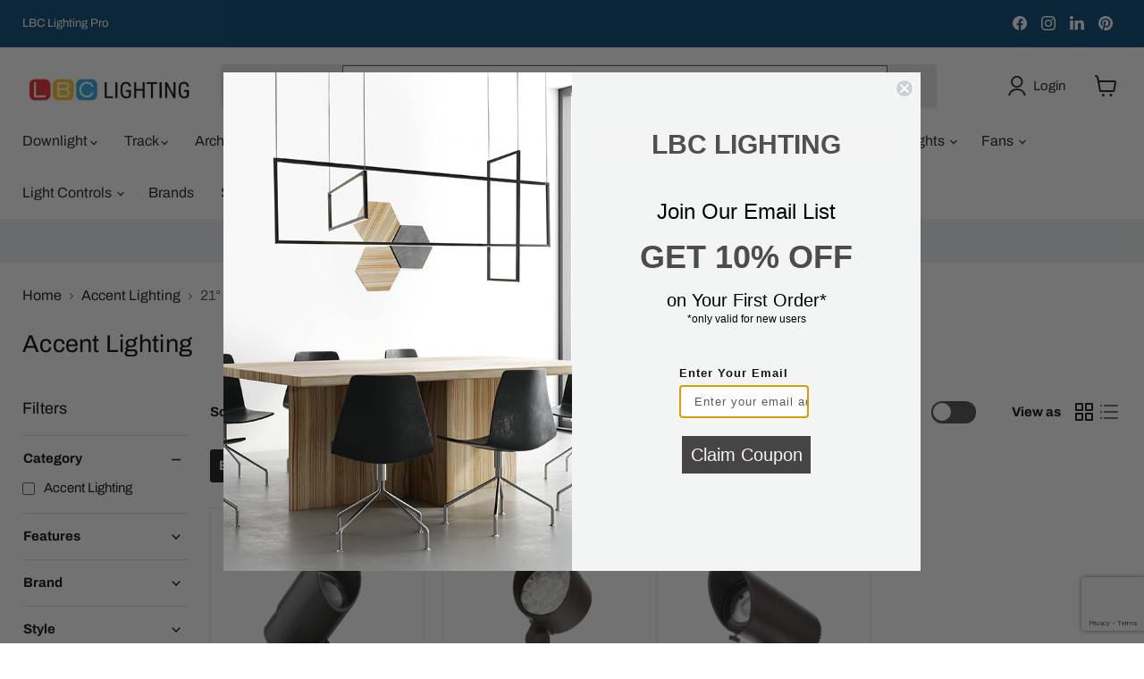

--- FILE ---
content_type: text/html; charset=utf-8
request_url: https://sapi.negate.io/script
body_size: -384
content:
g2IWjqnU69JE4dcYiS6mbcEPNa6ULd7E+PRkmq4cxJazAC5B7e/8GHu6sq/MdhzXkI6oiK9Rdd2lTceOuQ5Ja5g=

--- FILE ---
content_type: text/html; charset=utf-8
request_url: https://www.lbclighting.com/collections/spot-flood-lights/beam-spread_51-60?_=1768458532015&section_id=ajax-product-count
body_size: -849
content:
<div id="shopify-section-ajax-product-count" class="shopify-section"><template data-data>
  {
    "product_count": 21
  }
</template>
</div>

--- FILE ---
content_type: text/html; charset=utf-8
request_url: https://www.google.com/recaptcha/api2/anchor?ar=1&k=6LdFc7cgAAAAAJpzx8BruGcurZC8yfLP0Ye-Q-uv&co=aHR0cHM6Ly93d3cubGJjbGlnaHRpbmcuY29tOjQ0Mw..&hl=en&v=PoyoqOPhxBO7pBk68S4YbpHZ&size=invisible&anchor-ms=20000&execute-ms=30000&cb=7jtfdp2nnncv
body_size: 48704
content:
<!DOCTYPE HTML><html dir="ltr" lang="en"><head><meta http-equiv="Content-Type" content="text/html; charset=UTF-8">
<meta http-equiv="X-UA-Compatible" content="IE=edge">
<title>reCAPTCHA</title>
<style type="text/css">
/* cyrillic-ext */
@font-face {
  font-family: 'Roboto';
  font-style: normal;
  font-weight: 400;
  font-stretch: 100%;
  src: url(//fonts.gstatic.com/s/roboto/v48/KFO7CnqEu92Fr1ME7kSn66aGLdTylUAMa3GUBHMdazTgWw.woff2) format('woff2');
  unicode-range: U+0460-052F, U+1C80-1C8A, U+20B4, U+2DE0-2DFF, U+A640-A69F, U+FE2E-FE2F;
}
/* cyrillic */
@font-face {
  font-family: 'Roboto';
  font-style: normal;
  font-weight: 400;
  font-stretch: 100%;
  src: url(//fonts.gstatic.com/s/roboto/v48/KFO7CnqEu92Fr1ME7kSn66aGLdTylUAMa3iUBHMdazTgWw.woff2) format('woff2');
  unicode-range: U+0301, U+0400-045F, U+0490-0491, U+04B0-04B1, U+2116;
}
/* greek-ext */
@font-face {
  font-family: 'Roboto';
  font-style: normal;
  font-weight: 400;
  font-stretch: 100%;
  src: url(//fonts.gstatic.com/s/roboto/v48/KFO7CnqEu92Fr1ME7kSn66aGLdTylUAMa3CUBHMdazTgWw.woff2) format('woff2');
  unicode-range: U+1F00-1FFF;
}
/* greek */
@font-face {
  font-family: 'Roboto';
  font-style: normal;
  font-weight: 400;
  font-stretch: 100%;
  src: url(//fonts.gstatic.com/s/roboto/v48/KFO7CnqEu92Fr1ME7kSn66aGLdTylUAMa3-UBHMdazTgWw.woff2) format('woff2');
  unicode-range: U+0370-0377, U+037A-037F, U+0384-038A, U+038C, U+038E-03A1, U+03A3-03FF;
}
/* math */
@font-face {
  font-family: 'Roboto';
  font-style: normal;
  font-weight: 400;
  font-stretch: 100%;
  src: url(//fonts.gstatic.com/s/roboto/v48/KFO7CnqEu92Fr1ME7kSn66aGLdTylUAMawCUBHMdazTgWw.woff2) format('woff2');
  unicode-range: U+0302-0303, U+0305, U+0307-0308, U+0310, U+0312, U+0315, U+031A, U+0326-0327, U+032C, U+032F-0330, U+0332-0333, U+0338, U+033A, U+0346, U+034D, U+0391-03A1, U+03A3-03A9, U+03B1-03C9, U+03D1, U+03D5-03D6, U+03F0-03F1, U+03F4-03F5, U+2016-2017, U+2034-2038, U+203C, U+2040, U+2043, U+2047, U+2050, U+2057, U+205F, U+2070-2071, U+2074-208E, U+2090-209C, U+20D0-20DC, U+20E1, U+20E5-20EF, U+2100-2112, U+2114-2115, U+2117-2121, U+2123-214F, U+2190, U+2192, U+2194-21AE, U+21B0-21E5, U+21F1-21F2, U+21F4-2211, U+2213-2214, U+2216-22FF, U+2308-230B, U+2310, U+2319, U+231C-2321, U+2336-237A, U+237C, U+2395, U+239B-23B7, U+23D0, U+23DC-23E1, U+2474-2475, U+25AF, U+25B3, U+25B7, U+25BD, U+25C1, U+25CA, U+25CC, U+25FB, U+266D-266F, U+27C0-27FF, U+2900-2AFF, U+2B0E-2B11, U+2B30-2B4C, U+2BFE, U+3030, U+FF5B, U+FF5D, U+1D400-1D7FF, U+1EE00-1EEFF;
}
/* symbols */
@font-face {
  font-family: 'Roboto';
  font-style: normal;
  font-weight: 400;
  font-stretch: 100%;
  src: url(//fonts.gstatic.com/s/roboto/v48/KFO7CnqEu92Fr1ME7kSn66aGLdTylUAMaxKUBHMdazTgWw.woff2) format('woff2');
  unicode-range: U+0001-000C, U+000E-001F, U+007F-009F, U+20DD-20E0, U+20E2-20E4, U+2150-218F, U+2190, U+2192, U+2194-2199, U+21AF, U+21E6-21F0, U+21F3, U+2218-2219, U+2299, U+22C4-22C6, U+2300-243F, U+2440-244A, U+2460-24FF, U+25A0-27BF, U+2800-28FF, U+2921-2922, U+2981, U+29BF, U+29EB, U+2B00-2BFF, U+4DC0-4DFF, U+FFF9-FFFB, U+10140-1018E, U+10190-1019C, U+101A0, U+101D0-101FD, U+102E0-102FB, U+10E60-10E7E, U+1D2C0-1D2D3, U+1D2E0-1D37F, U+1F000-1F0FF, U+1F100-1F1AD, U+1F1E6-1F1FF, U+1F30D-1F30F, U+1F315, U+1F31C, U+1F31E, U+1F320-1F32C, U+1F336, U+1F378, U+1F37D, U+1F382, U+1F393-1F39F, U+1F3A7-1F3A8, U+1F3AC-1F3AF, U+1F3C2, U+1F3C4-1F3C6, U+1F3CA-1F3CE, U+1F3D4-1F3E0, U+1F3ED, U+1F3F1-1F3F3, U+1F3F5-1F3F7, U+1F408, U+1F415, U+1F41F, U+1F426, U+1F43F, U+1F441-1F442, U+1F444, U+1F446-1F449, U+1F44C-1F44E, U+1F453, U+1F46A, U+1F47D, U+1F4A3, U+1F4B0, U+1F4B3, U+1F4B9, U+1F4BB, U+1F4BF, U+1F4C8-1F4CB, U+1F4D6, U+1F4DA, U+1F4DF, U+1F4E3-1F4E6, U+1F4EA-1F4ED, U+1F4F7, U+1F4F9-1F4FB, U+1F4FD-1F4FE, U+1F503, U+1F507-1F50B, U+1F50D, U+1F512-1F513, U+1F53E-1F54A, U+1F54F-1F5FA, U+1F610, U+1F650-1F67F, U+1F687, U+1F68D, U+1F691, U+1F694, U+1F698, U+1F6AD, U+1F6B2, U+1F6B9-1F6BA, U+1F6BC, U+1F6C6-1F6CF, U+1F6D3-1F6D7, U+1F6E0-1F6EA, U+1F6F0-1F6F3, U+1F6F7-1F6FC, U+1F700-1F7FF, U+1F800-1F80B, U+1F810-1F847, U+1F850-1F859, U+1F860-1F887, U+1F890-1F8AD, U+1F8B0-1F8BB, U+1F8C0-1F8C1, U+1F900-1F90B, U+1F93B, U+1F946, U+1F984, U+1F996, U+1F9E9, U+1FA00-1FA6F, U+1FA70-1FA7C, U+1FA80-1FA89, U+1FA8F-1FAC6, U+1FACE-1FADC, U+1FADF-1FAE9, U+1FAF0-1FAF8, U+1FB00-1FBFF;
}
/* vietnamese */
@font-face {
  font-family: 'Roboto';
  font-style: normal;
  font-weight: 400;
  font-stretch: 100%;
  src: url(//fonts.gstatic.com/s/roboto/v48/KFO7CnqEu92Fr1ME7kSn66aGLdTylUAMa3OUBHMdazTgWw.woff2) format('woff2');
  unicode-range: U+0102-0103, U+0110-0111, U+0128-0129, U+0168-0169, U+01A0-01A1, U+01AF-01B0, U+0300-0301, U+0303-0304, U+0308-0309, U+0323, U+0329, U+1EA0-1EF9, U+20AB;
}
/* latin-ext */
@font-face {
  font-family: 'Roboto';
  font-style: normal;
  font-weight: 400;
  font-stretch: 100%;
  src: url(//fonts.gstatic.com/s/roboto/v48/KFO7CnqEu92Fr1ME7kSn66aGLdTylUAMa3KUBHMdazTgWw.woff2) format('woff2');
  unicode-range: U+0100-02BA, U+02BD-02C5, U+02C7-02CC, U+02CE-02D7, U+02DD-02FF, U+0304, U+0308, U+0329, U+1D00-1DBF, U+1E00-1E9F, U+1EF2-1EFF, U+2020, U+20A0-20AB, U+20AD-20C0, U+2113, U+2C60-2C7F, U+A720-A7FF;
}
/* latin */
@font-face {
  font-family: 'Roboto';
  font-style: normal;
  font-weight: 400;
  font-stretch: 100%;
  src: url(//fonts.gstatic.com/s/roboto/v48/KFO7CnqEu92Fr1ME7kSn66aGLdTylUAMa3yUBHMdazQ.woff2) format('woff2');
  unicode-range: U+0000-00FF, U+0131, U+0152-0153, U+02BB-02BC, U+02C6, U+02DA, U+02DC, U+0304, U+0308, U+0329, U+2000-206F, U+20AC, U+2122, U+2191, U+2193, U+2212, U+2215, U+FEFF, U+FFFD;
}
/* cyrillic-ext */
@font-face {
  font-family: 'Roboto';
  font-style: normal;
  font-weight: 500;
  font-stretch: 100%;
  src: url(//fonts.gstatic.com/s/roboto/v48/KFO7CnqEu92Fr1ME7kSn66aGLdTylUAMa3GUBHMdazTgWw.woff2) format('woff2');
  unicode-range: U+0460-052F, U+1C80-1C8A, U+20B4, U+2DE0-2DFF, U+A640-A69F, U+FE2E-FE2F;
}
/* cyrillic */
@font-face {
  font-family: 'Roboto';
  font-style: normal;
  font-weight: 500;
  font-stretch: 100%;
  src: url(//fonts.gstatic.com/s/roboto/v48/KFO7CnqEu92Fr1ME7kSn66aGLdTylUAMa3iUBHMdazTgWw.woff2) format('woff2');
  unicode-range: U+0301, U+0400-045F, U+0490-0491, U+04B0-04B1, U+2116;
}
/* greek-ext */
@font-face {
  font-family: 'Roboto';
  font-style: normal;
  font-weight: 500;
  font-stretch: 100%;
  src: url(//fonts.gstatic.com/s/roboto/v48/KFO7CnqEu92Fr1ME7kSn66aGLdTylUAMa3CUBHMdazTgWw.woff2) format('woff2');
  unicode-range: U+1F00-1FFF;
}
/* greek */
@font-face {
  font-family: 'Roboto';
  font-style: normal;
  font-weight: 500;
  font-stretch: 100%;
  src: url(//fonts.gstatic.com/s/roboto/v48/KFO7CnqEu92Fr1ME7kSn66aGLdTylUAMa3-UBHMdazTgWw.woff2) format('woff2');
  unicode-range: U+0370-0377, U+037A-037F, U+0384-038A, U+038C, U+038E-03A1, U+03A3-03FF;
}
/* math */
@font-face {
  font-family: 'Roboto';
  font-style: normal;
  font-weight: 500;
  font-stretch: 100%;
  src: url(//fonts.gstatic.com/s/roboto/v48/KFO7CnqEu92Fr1ME7kSn66aGLdTylUAMawCUBHMdazTgWw.woff2) format('woff2');
  unicode-range: U+0302-0303, U+0305, U+0307-0308, U+0310, U+0312, U+0315, U+031A, U+0326-0327, U+032C, U+032F-0330, U+0332-0333, U+0338, U+033A, U+0346, U+034D, U+0391-03A1, U+03A3-03A9, U+03B1-03C9, U+03D1, U+03D5-03D6, U+03F0-03F1, U+03F4-03F5, U+2016-2017, U+2034-2038, U+203C, U+2040, U+2043, U+2047, U+2050, U+2057, U+205F, U+2070-2071, U+2074-208E, U+2090-209C, U+20D0-20DC, U+20E1, U+20E5-20EF, U+2100-2112, U+2114-2115, U+2117-2121, U+2123-214F, U+2190, U+2192, U+2194-21AE, U+21B0-21E5, U+21F1-21F2, U+21F4-2211, U+2213-2214, U+2216-22FF, U+2308-230B, U+2310, U+2319, U+231C-2321, U+2336-237A, U+237C, U+2395, U+239B-23B7, U+23D0, U+23DC-23E1, U+2474-2475, U+25AF, U+25B3, U+25B7, U+25BD, U+25C1, U+25CA, U+25CC, U+25FB, U+266D-266F, U+27C0-27FF, U+2900-2AFF, U+2B0E-2B11, U+2B30-2B4C, U+2BFE, U+3030, U+FF5B, U+FF5D, U+1D400-1D7FF, U+1EE00-1EEFF;
}
/* symbols */
@font-face {
  font-family: 'Roboto';
  font-style: normal;
  font-weight: 500;
  font-stretch: 100%;
  src: url(//fonts.gstatic.com/s/roboto/v48/KFO7CnqEu92Fr1ME7kSn66aGLdTylUAMaxKUBHMdazTgWw.woff2) format('woff2');
  unicode-range: U+0001-000C, U+000E-001F, U+007F-009F, U+20DD-20E0, U+20E2-20E4, U+2150-218F, U+2190, U+2192, U+2194-2199, U+21AF, U+21E6-21F0, U+21F3, U+2218-2219, U+2299, U+22C4-22C6, U+2300-243F, U+2440-244A, U+2460-24FF, U+25A0-27BF, U+2800-28FF, U+2921-2922, U+2981, U+29BF, U+29EB, U+2B00-2BFF, U+4DC0-4DFF, U+FFF9-FFFB, U+10140-1018E, U+10190-1019C, U+101A0, U+101D0-101FD, U+102E0-102FB, U+10E60-10E7E, U+1D2C0-1D2D3, U+1D2E0-1D37F, U+1F000-1F0FF, U+1F100-1F1AD, U+1F1E6-1F1FF, U+1F30D-1F30F, U+1F315, U+1F31C, U+1F31E, U+1F320-1F32C, U+1F336, U+1F378, U+1F37D, U+1F382, U+1F393-1F39F, U+1F3A7-1F3A8, U+1F3AC-1F3AF, U+1F3C2, U+1F3C4-1F3C6, U+1F3CA-1F3CE, U+1F3D4-1F3E0, U+1F3ED, U+1F3F1-1F3F3, U+1F3F5-1F3F7, U+1F408, U+1F415, U+1F41F, U+1F426, U+1F43F, U+1F441-1F442, U+1F444, U+1F446-1F449, U+1F44C-1F44E, U+1F453, U+1F46A, U+1F47D, U+1F4A3, U+1F4B0, U+1F4B3, U+1F4B9, U+1F4BB, U+1F4BF, U+1F4C8-1F4CB, U+1F4D6, U+1F4DA, U+1F4DF, U+1F4E3-1F4E6, U+1F4EA-1F4ED, U+1F4F7, U+1F4F9-1F4FB, U+1F4FD-1F4FE, U+1F503, U+1F507-1F50B, U+1F50D, U+1F512-1F513, U+1F53E-1F54A, U+1F54F-1F5FA, U+1F610, U+1F650-1F67F, U+1F687, U+1F68D, U+1F691, U+1F694, U+1F698, U+1F6AD, U+1F6B2, U+1F6B9-1F6BA, U+1F6BC, U+1F6C6-1F6CF, U+1F6D3-1F6D7, U+1F6E0-1F6EA, U+1F6F0-1F6F3, U+1F6F7-1F6FC, U+1F700-1F7FF, U+1F800-1F80B, U+1F810-1F847, U+1F850-1F859, U+1F860-1F887, U+1F890-1F8AD, U+1F8B0-1F8BB, U+1F8C0-1F8C1, U+1F900-1F90B, U+1F93B, U+1F946, U+1F984, U+1F996, U+1F9E9, U+1FA00-1FA6F, U+1FA70-1FA7C, U+1FA80-1FA89, U+1FA8F-1FAC6, U+1FACE-1FADC, U+1FADF-1FAE9, U+1FAF0-1FAF8, U+1FB00-1FBFF;
}
/* vietnamese */
@font-face {
  font-family: 'Roboto';
  font-style: normal;
  font-weight: 500;
  font-stretch: 100%;
  src: url(//fonts.gstatic.com/s/roboto/v48/KFO7CnqEu92Fr1ME7kSn66aGLdTylUAMa3OUBHMdazTgWw.woff2) format('woff2');
  unicode-range: U+0102-0103, U+0110-0111, U+0128-0129, U+0168-0169, U+01A0-01A1, U+01AF-01B0, U+0300-0301, U+0303-0304, U+0308-0309, U+0323, U+0329, U+1EA0-1EF9, U+20AB;
}
/* latin-ext */
@font-face {
  font-family: 'Roboto';
  font-style: normal;
  font-weight: 500;
  font-stretch: 100%;
  src: url(//fonts.gstatic.com/s/roboto/v48/KFO7CnqEu92Fr1ME7kSn66aGLdTylUAMa3KUBHMdazTgWw.woff2) format('woff2');
  unicode-range: U+0100-02BA, U+02BD-02C5, U+02C7-02CC, U+02CE-02D7, U+02DD-02FF, U+0304, U+0308, U+0329, U+1D00-1DBF, U+1E00-1E9F, U+1EF2-1EFF, U+2020, U+20A0-20AB, U+20AD-20C0, U+2113, U+2C60-2C7F, U+A720-A7FF;
}
/* latin */
@font-face {
  font-family: 'Roboto';
  font-style: normal;
  font-weight: 500;
  font-stretch: 100%;
  src: url(//fonts.gstatic.com/s/roboto/v48/KFO7CnqEu92Fr1ME7kSn66aGLdTylUAMa3yUBHMdazQ.woff2) format('woff2');
  unicode-range: U+0000-00FF, U+0131, U+0152-0153, U+02BB-02BC, U+02C6, U+02DA, U+02DC, U+0304, U+0308, U+0329, U+2000-206F, U+20AC, U+2122, U+2191, U+2193, U+2212, U+2215, U+FEFF, U+FFFD;
}
/* cyrillic-ext */
@font-face {
  font-family: 'Roboto';
  font-style: normal;
  font-weight: 900;
  font-stretch: 100%;
  src: url(//fonts.gstatic.com/s/roboto/v48/KFO7CnqEu92Fr1ME7kSn66aGLdTylUAMa3GUBHMdazTgWw.woff2) format('woff2');
  unicode-range: U+0460-052F, U+1C80-1C8A, U+20B4, U+2DE0-2DFF, U+A640-A69F, U+FE2E-FE2F;
}
/* cyrillic */
@font-face {
  font-family: 'Roboto';
  font-style: normal;
  font-weight: 900;
  font-stretch: 100%;
  src: url(//fonts.gstatic.com/s/roboto/v48/KFO7CnqEu92Fr1ME7kSn66aGLdTylUAMa3iUBHMdazTgWw.woff2) format('woff2');
  unicode-range: U+0301, U+0400-045F, U+0490-0491, U+04B0-04B1, U+2116;
}
/* greek-ext */
@font-face {
  font-family: 'Roboto';
  font-style: normal;
  font-weight: 900;
  font-stretch: 100%;
  src: url(//fonts.gstatic.com/s/roboto/v48/KFO7CnqEu92Fr1ME7kSn66aGLdTylUAMa3CUBHMdazTgWw.woff2) format('woff2');
  unicode-range: U+1F00-1FFF;
}
/* greek */
@font-face {
  font-family: 'Roboto';
  font-style: normal;
  font-weight: 900;
  font-stretch: 100%;
  src: url(//fonts.gstatic.com/s/roboto/v48/KFO7CnqEu92Fr1ME7kSn66aGLdTylUAMa3-UBHMdazTgWw.woff2) format('woff2');
  unicode-range: U+0370-0377, U+037A-037F, U+0384-038A, U+038C, U+038E-03A1, U+03A3-03FF;
}
/* math */
@font-face {
  font-family: 'Roboto';
  font-style: normal;
  font-weight: 900;
  font-stretch: 100%;
  src: url(//fonts.gstatic.com/s/roboto/v48/KFO7CnqEu92Fr1ME7kSn66aGLdTylUAMawCUBHMdazTgWw.woff2) format('woff2');
  unicode-range: U+0302-0303, U+0305, U+0307-0308, U+0310, U+0312, U+0315, U+031A, U+0326-0327, U+032C, U+032F-0330, U+0332-0333, U+0338, U+033A, U+0346, U+034D, U+0391-03A1, U+03A3-03A9, U+03B1-03C9, U+03D1, U+03D5-03D6, U+03F0-03F1, U+03F4-03F5, U+2016-2017, U+2034-2038, U+203C, U+2040, U+2043, U+2047, U+2050, U+2057, U+205F, U+2070-2071, U+2074-208E, U+2090-209C, U+20D0-20DC, U+20E1, U+20E5-20EF, U+2100-2112, U+2114-2115, U+2117-2121, U+2123-214F, U+2190, U+2192, U+2194-21AE, U+21B0-21E5, U+21F1-21F2, U+21F4-2211, U+2213-2214, U+2216-22FF, U+2308-230B, U+2310, U+2319, U+231C-2321, U+2336-237A, U+237C, U+2395, U+239B-23B7, U+23D0, U+23DC-23E1, U+2474-2475, U+25AF, U+25B3, U+25B7, U+25BD, U+25C1, U+25CA, U+25CC, U+25FB, U+266D-266F, U+27C0-27FF, U+2900-2AFF, U+2B0E-2B11, U+2B30-2B4C, U+2BFE, U+3030, U+FF5B, U+FF5D, U+1D400-1D7FF, U+1EE00-1EEFF;
}
/* symbols */
@font-face {
  font-family: 'Roboto';
  font-style: normal;
  font-weight: 900;
  font-stretch: 100%;
  src: url(//fonts.gstatic.com/s/roboto/v48/KFO7CnqEu92Fr1ME7kSn66aGLdTylUAMaxKUBHMdazTgWw.woff2) format('woff2');
  unicode-range: U+0001-000C, U+000E-001F, U+007F-009F, U+20DD-20E0, U+20E2-20E4, U+2150-218F, U+2190, U+2192, U+2194-2199, U+21AF, U+21E6-21F0, U+21F3, U+2218-2219, U+2299, U+22C4-22C6, U+2300-243F, U+2440-244A, U+2460-24FF, U+25A0-27BF, U+2800-28FF, U+2921-2922, U+2981, U+29BF, U+29EB, U+2B00-2BFF, U+4DC0-4DFF, U+FFF9-FFFB, U+10140-1018E, U+10190-1019C, U+101A0, U+101D0-101FD, U+102E0-102FB, U+10E60-10E7E, U+1D2C0-1D2D3, U+1D2E0-1D37F, U+1F000-1F0FF, U+1F100-1F1AD, U+1F1E6-1F1FF, U+1F30D-1F30F, U+1F315, U+1F31C, U+1F31E, U+1F320-1F32C, U+1F336, U+1F378, U+1F37D, U+1F382, U+1F393-1F39F, U+1F3A7-1F3A8, U+1F3AC-1F3AF, U+1F3C2, U+1F3C4-1F3C6, U+1F3CA-1F3CE, U+1F3D4-1F3E0, U+1F3ED, U+1F3F1-1F3F3, U+1F3F5-1F3F7, U+1F408, U+1F415, U+1F41F, U+1F426, U+1F43F, U+1F441-1F442, U+1F444, U+1F446-1F449, U+1F44C-1F44E, U+1F453, U+1F46A, U+1F47D, U+1F4A3, U+1F4B0, U+1F4B3, U+1F4B9, U+1F4BB, U+1F4BF, U+1F4C8-1F4CB, U+1F4D6, U+1F4DA, U+1F4DF, U+1F4E3-1F4E6, U+1F4EA-1F4ED, U+1F4F7, U+1F4F9-1F4FB, U+1F4FD-1F4FE, U+1F503, U+1F507-1F50B, U+1F50D, U+1F512-1F513, U+1F53E-1F54A, U+1F54F-1F5FA, U+1F610, U+1F650-1F67F, U+1F687, U+1F68D, U+1F691, U+1F694, U+1F698, U+1F6AD, U+1F6B2, U+1F6B9-1F6BA, U+1F6BC, U+1F6C6-1F6CF, U+1F6D3-1F6D7, U+1F6E0-1F6EA, U+1F6F0-1F6F3, U+1F6F7-1F6FC, U+1F700-1F7FF, U+1F800-1F80B, U+1F810-1F847, U+1F850-1F859, U+1F860-1F887, U+1F890-1F8AD, U+1F8B0-1F8BB, U+1F8C0-1F8C1, U+1F900-1F90B, U+1F93B, U+1F946, U+1F984, U+1F996, U+1F9E9, U+1FA00-1FA6F, U+1FA70-1FA7C, U+1FA80-1FA89, U+1FA8F-1FAC6, U+1FACE-1FADC, U+1FADF-1FAE9, U+1FAF0-1FAF8, U+1FB00-1FBFF;
}
/* vietnamese */
@font-face {
  font-family: 'Roboto';
  font-style: normal;
  font-weight: 900;
  font-stretch: 100%;
  src: url(//fonts.gstatic.com/s/roboto/v48/KFO7CnqEu92Fr1ME7kSn66aGLdTylUAMa3OUBHMdazTgWw.woff2) format('woff2');
  unicode-range: U+0102-0103, U+0110-0111, U+0128-0129, U+0168-0169, U+01A0-01A1, U+01AF-01B0, U+0300-0301, U+0303-0304, U+0308-0309, U+0323, U+0329, U+1EA0-1EF9, U+20AB;
}
/* latin-ext */
@font-face {
  font-family: 'Roboto';
  font-style: normal;
  font-weight: 900;
  font-stretch: 100%;
  src: url(//fonts.gstatic.com/s/roboto/v48/KFO7CnqEu92Fr1ME7kSn66aGLdTylUAMa3KUBHMdazTgWw.woff2) format('woff2');
  unicode-range: U+0100-02BA, U+02BD-02C5, U+02C7-02CC, U+02CE-02D7, U+02DD-02FF, U+0304, U+0308, U+0329, U+1D00-1DBF, U+1E00-1E9F, U+1EF2-1EFF, U+2020, U+20A0-20AB, U+20AD-20C0, U+2113, U+2C60-2C7F, U+A720-A7FF;
}
/* latin */
@font-face {
  font-family: 'Roboto';
  font-style: normal;
  font-weight: 900;
  font-stretch: 100%;
  src: url(//fonts.gstatic.com/s/roboto/v48/KFO7CnqEu92Fr1ME7kSn66aGLdTylUAMa3yUBHMdazQ.woff2) format('woff2');
  unicode-range: U+0000-00FF, U+0131, U+0152-0153, U+02BB-02BC, U+02C6, U+02DA, U+02DC, U+0304, U+0308, U+0329, U+2000-206F, U+20AC, U+2122, U+2191, U+2193, U+2212, U+2215, U+FEFF, U+FFFD;
}

</style>
<link rel="stylesheet" type="text/css" href="https://www.gstatic.com/recaptcha/releases/PoyoqOPhxBO7pBk68S4YbpHZ/styles__ltr.css">
<script nonce="IH3YLSj7-_xPbJGPCYMdQA" type="text/javascript">window['__recaptcha_api'] = 'https://www.google.com/recaptcha/api2/';</script>
<script type="text/javascript" src="https://www.gstatic.com/recaptcha/releases/PoyoqOPhxBO7pBk68S4YbpHZ/recaptcha__en.js" nonce="IH3YLSj7-_xPbJGPCYMdQA">
      
    </script></head>
<body><div id="rc-anchor-alert" class="rc-anchor-alert"></div>
<input type="hidden" id="recaptcha-token" value="[base64]">
<script type="text/javascript" nonce="IH3YLSj7-_xPbJGPCYMdQA">
      recaptcha.anchor.Main.init("[\x22ainput\x22,[\x22bgdata\x22,\x22\x22,\[base64]/[base64]/[base64]/[base64]/[base64]/[base64]/[base64]/[base64]/[base64]/[base64]\\u003d\x22,\[base64]\\u003d\\u003d\x22,\x22YsOUwogzQHzCnsOrwpHCv3/DpsOTw5DCkcKCRE5MaynCpSTClsKgDTjDhjPDiRbDuMO3w7RCwohPw53CjMK6wqvCqsK9cmnDtsKQw51mKBw5wog2JMO1DsKxOMKIwrZqwq/Dl8OMw4ZNW8KvwqfDqS0pwq/Dk8OcfMKOwrQ7U8OFd8KcDcOkccOfw77DjE7DpsKRJMKHVybCpB/Dlm87wpl2w6bDsGzCqEzCocKPXcO7fwvDq8O0HcKKXMOxNRzCkMOTwoLDoldrKcOhHsKZw5DDgDPDnsOVwo3CgMKhVsK/w4TCiMOWw7HDvDMiAMKlQcO2HggceMO8TB/DuSLDhcK0RsKJSsKCworCkMKvBTrCisKxwonCvyFKw43Cs1A/dMOeXy56wqnDrgXDgMK8w6XCqsOuw4I4JsOKwofCvcKmK8O2wr82wojDvMKKwo7CrsK5DhUAwr5wfE7DmkDCvk3CnCDDunPDj8OATjcxw6bCok/DskIlUyfCj8OoGMOjwr/CvsKZBMOJw73DgMOhw4hDeGcmRHYYVQ8Sw4nDjcOUwpfDonQiZg4HwoDCvSR0XcORR1psZcO6OV0TRjDCicOqwoYRPXnDqHbDlV/CuMOOVcOOw7MLdMOhw5LDpm/[base64]/[base64]/wq4hf191wrbCuwFew4dUw7PCq8Khw7fDv8OCO1Y2wqh/[base64]/DojLDo8OtdcKuEE3Dm8K/[base64]/wqnDmUXDksO2w6rCgMOVwqFkDQ/DsWQRw6HCn8OFw48RwrgrwqDDh0/Du2bCuMO8fsKPwpM5XR4yasK3U8KkWBZfYFFzUcO3PsO/ecOCw519JiJWwr3CrcO5WsKKKcOUwqbChsKLw5rCvmLDuU0sd8OXdcKnG8ORK8OvDMKEw5c7w6xhwqPDqsOcUShgVcKPw6/Ck2PDjkp5FsKfP2AjPnXDuUoxJm/Ciw3Do8OIw7LCp396wqHCogcwH2dOYsOEwrQow6Nxw4tnDnTCgFYzwqNHQBzCixTDvgTDnMOXw6zCqxpGOcOIwqXDpsOzJ30/[base64]/Dn8OJA8KWwq1jw5nCuMKyKBPClMOwdD10w7xcHR3Du0fChy3DknXDrDRFw6l7w7N6w4M+w7UKw7PCtsOTd8K+C8KTwofCoMK6wrpLXMKXCwrCtMOfw5/CicKkw5ghJzDDnUPCvMOnbgA8w4HDhsKOEhvClFnDhDRSwpbCosOse0lrSEMDwokjw6DCmR0dw6cGecOMwpIzw6cfw5DCrhdPw6RFwqbDhFV7QcKID8OkMGjDo2NfecOBwrdVwo/CrA99wqZSwoASUMKfw59qwqLDmcK9wo8TbWjCl3vCh8O/[base64]/RnfDvMOQAVXCrcKpFn9zw6rDrA4oVirCtsOSw4clwpYiDE5TecOWwrrDtGXDhMOkRsKsXsK+J8OkY1bCjMKww7XDqw4Sw7XDrcKpwqrDpD57wojChcKHwphCw4J5w4XDl1g8BxnCj8OFasO/w4B9wobDrCPComkew5Btw67DtRXDugZxDMOoA3jDq8KQIQXDpVgRIcKcwrPDvsK7XcKzKWhjw6hQLMKiw4jCnMKuw7/CmsKWXAZhwoLCgjNAAMKSw5TCgxgxDnHDq8KQwoMkw4fDrnJRLsKKwpLCpmrDqmxEw53DkMK8w4fChcKwwrh5IsKlJXwMF8KYUnxEaRUiwpPCtiNBwqsUwrVnw5/CmFtVwpjDvSs2woRZwrlTYCfDpcKhwr1Cw5FwGURzwrRnw7TCmcKYOAYUPm/DjADCpMKPwr3DrCEnw6whw7PDkBrDtcKWwo3CuX1pw5Z+w4owcsKjwqPDsRnDsnUNZmVowrDCoSXDhRrCmRBsworClzDCkXwxw6oSw5DDoBvCtsKndcKRw4nCicOrw6sxLT90wq12N8KxwpbCmW/CvsKpw6oYwr3Co8KNw43CoT51wrzDi2ZtOcOVEShgwrzDscOPw4DDuRxtd8ODJcO3w4kCScObbylmw48hOsOxw4ZtwoEvw5fCmx0mw7fDpMO/w7PDgcOvKGEfCsOuHjbDnmnDli1RwrjCo8KFwoPDiBXDlMKzCynDpMKlw7jChMOed1bCgl/DiA45wr3CjcKuA8K0XMKcw4lZwr/DqsOWwosFw5TChsKHwqbCvz/[base64]/CqXA+NMKfVsOOwoHCosO6w7rDsErCjcKcX3g7w6DDoxPCiknDrGrDl8Kwwp0NwqDChsOnw6d1ZTEJJsOhT28rw5TCqwJNVUZ0aMK0SsO2wpbDvCsAwpTDugg7w5LDlsOWwo1qwqnCt0rDn3DCrsKiasKEMcOIw68mwrxXworChsOlOVlXbBvCocKDw5tCw7/Chy4Qwq5XHsKbw6/Dh8KxEsKVwqTDj8Ktw6cPw5gwGEBlwqk1eQ7DjXDDgsOkMHnDllfDsT97JsK3woTDuH0Nwq3CgcK9PXdTw6XDssOuXcKTIC/CkV7DjxRcwpl2RzLCg8Ojw7wSeXXDlh/DvMKxCEPDscKeFxl0P8OrPhh/wqjDmsOZHXsjw7BKZCQ/w4w2DyzDncKWwr4IZ8Kfw5TCj8O8IDfCicOuw4/[base64]/Dr8KPw6tzNA3DpBjDvSPCgMKOTsKswqgaw7rDqcO/IAfDv0nCkDDCmwPCk8K5VMOtLMOibHvDicO5w6jCmMOXT8O2w5vDkMOPasK7GsKTJsOkw4VwVMOqR8Onw7PCt8Kcw6cpw7REw7w9w4U6wq/DjMKfwovCo8KsbBs2NB1EQ1xUwqJfwr3DgsOCw6nCom/[base64]/[base64]/w4YyFsKlw4zDocOzwpDClBJBwr/CusO4JMKYwp3CgMOUw45tw7vCtcKfw6wUwoXCpcOZw44vwpnCtzBOwrHCkMKuwrcmw6IgwqgeA8OFaAjDj3PDo8Kwwp0qwpfDtcOVfEHCtsKewp3CinVKHsKow7F5wprChsKnfcKxNjPCtSzCvSbDs00hF8KkIQ/ClMKNwrNywoA6dsKAwqLCixjDssO9DGDCrnYQI8KVXsKcME3CkT/CjSPDpB1tIcKMwqLCvGFXGjwOZx5bAVgswpcgGTLDoA/DrsKvw5nCsloyVWXDsh8nAHXCrMOmw6kXScKBSmEbwrxIeHVbw53DiMOlwrLCpB8owo56QBs6wphkw6/CiSEUwqtkP8K/wqHCocOXwqQTwqxRMsOnwoDDucKZF8OUwqzDmV/DqCDCj8KZwpHDqjEQHQ9kwqPDoCPDo8KoEybCogRLw6LDhyrCiQMyw4B7wrDDksO4wphEwqrCjAzDvsOdwoEDFlgXwq0GEMK9w4rCvV7DhkXCtx/[base64]/DnHYaXcKGa8KLCMKIw4fDqFcxEsK5FcKZBVXCrAfCqm7DuVd+Y2bCtjAFw5bDlkLCs1cfW8Kyw7vDssOGw6XCnxx/MsKGEjQ5wrRHw7nCigrCtMKow50qw5/[base64]/ChzE/ZBLCq1zCg1rDl8OvworDsMOlwoogw5EjWEfDuSzCngzDgz7DssOAw5B8KcKywoFKOsKNcsOHG8OCwpvClsKhw4RNwoYQw5zDoxkUw4gtwrDDqipYUsOrYMKbw5PDgsOKYDASwoXDqTBFWxNhO3LDqMKTXcO5PxQLB8OhB8K5w7PDqcOTw4/DoMO1TGXCg8OGecOKw7nDgsOGRFvDqWRzw4rCjMKrGSzCk8OEwoDDnVXCt8KxacO6ecKma8KGw6vCkMO+KsOmwqFTw7d2BcOAw6pZwrc8bXw0wqNZw6XDjsOKwpFXwrHCt8Onwol0w7LDgHHDrMO/wpPDp2Y4bMKgwqjDiUJkw4VzesORw5cNIMKEUjBRw5ZcY8OrPhIawr41w7ZxwqNzRhBwFBDCtsOdcALDlQ0Nw6fDi8KLw7TDtFnDuWTChsK/wp0Jw4LDn0lpAsOiw5QFw5bCjU3CjhfDksOmwrHCgEjCp8OJw4bCvl/[base64]/[base64]/DkBvDiMOcw5XCoShdw43Cs8OdMsOwK1kOw4bCpU8mwqZIYMOBwrzCrl/Cu8K6wo1YOMO+w4LCgSLDpX3DhMOaB3V+w5k9P25KaMKEwrU0MQvCssOjw50ww6HDs8KMDksbw6xgwprDscKZfhUGecKIO1c6wqcNwpLDuFI4BcKhw5k+G0NnNnZEZGURw5IxecO6b8O1XA/CqMOVK1DDiXTDvsK5X8OjdE4bW8K/w6tkMMKWbgvDucKGGcK9w6wNwo53IiTDg8OQfMOhEnjDqcO8w544wp1Xw5bChMOPwq5+V2MnWsKyw6gGFcO+wpERwoxXwr9lGMKLXFHCp8OYL8K9W8KiOh7DuMO7wpvCjMOOX1dOw4XDhCEuIA7Ci0jDggsBw6bCoCbCjRclK37Ck09/wp3Dm8O+w7DDqywKw7jDnsOkw6XCmSE8EMKrwq1rwppvMcOeOTDCqMOqJMK+BlrCscKywpgSw5FaAMKJw6nCrTczwo/DjcKRIHXCrTcsw49gw4DDlsOgw7Uzwq/[base64]/DrgZVARVAwpLCpmjCnFZCw7DDqREuwrEzwr0zH8O0w7dPNmfCvMKtw6B8ASdiMsO6wrDCqTo1bzPDlDTDtcOwwqldwqPCuR/[base64]/DgxUow61lJHTDmcOBfMKVw5nCs3IAw6TCrMKSaizCnnl4w4QxQMK1cMOcBStoN8K6w4TDu8OBPwd9Px4lwrrCnQTDqB/CpsK5NiwnHcORL8OuwroYH8OAw73DpSLDsF/DkynDnUxFw4RTbEJqw5PCqsKqci3DoMOtwrbCuGRrwpsMw5HDhSnCgcKpEcK5wo7DvMKcw4LCv3vDgsORwpNENXHDl8KJwrzDvBJZwo9rJzrCmT90aMKTw5TDrHYBw4ZaHE/CpsKwcnh1cnsAw4rDoMOhQR3CuS55wpAMw5DCu8O4bsK6BcKxw7hnw4tLOMK4wrPDrMKdSQ3Cr2XDpQULwp7Cmjx2NsK4TjsOE0wewo3CisK1P2lRVCHCj8Krwo1Iw63CgMOlT8KJR8Kww5HCkwFeEFLDrCg3woExw5/DlsOjWTd3wqnCoE9jw4TCrsOkHcOBLMKHViZuw63Dqx7CjUTDuF17RMOww4B8ZAgVw5sPe3PCoBNKWcKPwrHCtzpnw5TCrSLCi8Obwq7DlTfDs8KZE8KKw7TCmC/Dp8O8wqnCuGnClxpYwrQfwpcPHlfCmcOzw4zCp8OeVMOYQynCgsOuTwIYw6IOThnDmSLCtXcTT8OBaWzDv1TCssKKwpXDhcKvdmZhwrnDscKmwrE2w50qwrPDhEzCvMKuw6Rlw5Npw7NZw4VVHMOkBELDt8O8wrDCpsOVBMKew7DDjUQgUsOWWF/DoCJmeMKhBMOow6FWdGxTwq8ZwqnCjMOobnjDr8KQEMObGsKCw7jCvy57AsKyw6lOOkrDtzLCom7DosOGwpt/[base64]/w4FOPntELlnCmMOZC8Kqa8OuVMOdw7gswrXDtMOMGsOQwoNlI8OXA3bDpTlCw7zChcOfw54Uw4fCosKkw6QSe8KCfMKDEMK7VcOlBjPDhjNGw6MYwpnDiiZmwrDCucK8wobDmBgVFsOWw7QbamUkw5Bpw41sIMKhS8OVw47DvC0qTsOPE1HDlQI/w4UrcmfCvMO0w4sYwqfCpsKMKFoIwphDdxtswodvJsOewrVCWMO3wonCgG1mwpXDrsOQw6sdWBBvF8ONVR1JwrRCF8KMw7jCk8KIwp8Uwo/Di08wwpZ2wrkKdlAoA8OtFGvDuzPCgMOjw4UQw4NPw4pZcFZCAcO/Ag/CpsK7R8KmIF9xYzPDjFl7wr7Dk39kAcKtw7RiwrAJw606wpJYX3tlO8OXYcOLw6V4wo9Tw7rCtsK9PcK1wqdtNVIoasKFw6dXCwt8REQkwrrDq8O4PcKRIcOsPjPCjyLClcOmLcKELE9dw6nDsMK0Z8OnwoY/HcKYJ2LCmMOLw4XCrUnCqy5Hw4/[base64]/CtcKEwq/Ck20mw5zCnsKBw49EwoXDklt+w6bDnsOzw4hJwpUVP8KYHMOJw6TDg0FiHhh4wp7DucKWwpjCtUrCpHbDu3rCunXDmA/DgVZbwqMJeWTCsMKrw4PCj8O/wqpbHD/CtcK2w5PDt2laIMKQw6HChzh4wptLBl4Owoo9OkrDun0Vw5ozKk5Xwp7ClR4Rw6xBV8KfKhrDrnnCj8KOw6TDtMKNKMKRwoluw6LCpcKFwpUldsO2wqDDm8KnG8K/IQXCisOGHQfCg0thKMKSwpjClcOJdMKObsKUwo/Cg0DCvzXDqB/ChwvCncOEbA0zw41gw4HDqsK8YVPDvGfDg3oRwrrChMKQbMOEw4ACw7YgwpfCh8KDCsOmIl/CgsK6w4vDmQTDuVrDt8Kvwo9fC8OMbFsyF8KyD8KKU8KtO019BcOywqJ3C2jDjsOaYcO8w55fw64zaHNkwptEwpXDpsKhTcKUwrg0wqjDu8OjwqHDgF5gdsKQwrDDsmvDpMKaw4JOwr4uwrbCk8O9wq/CoyY7wrNEwpNpwpnCqkfDgSF3ZGgGSsKVw6dUWsK/wqnCjz7DhcOAwq9PTMOEDkDCiMKpDmNsTwZxw7t7wpofZkHDrcOIeUPDq8KLPVgjwrZUCMOPw7/CqSXCiV7CuivDrsOEwpTCosO/fsKBT23DuSxMw51VecO9w7tuw78NDsKdJi3DtcK3SMKGw73DuMKCeFk+JsKPwqjDjENNwojClW/DnMOtMMO+Pw3DmDHCpjjCssOINnrDjiRpwohbIwBNKcO4w6hhGcKew5fDo2bCi2vCrsKJw7rDmGhDw7vDsRNJKMOfwrTCtQLCsyM1w6TCiUQhwo/[base64]/w6YGwp3CoBrDpcO+w4EsfmRgwqBzw5VFw6vDuR3CsMO5wrgIwrcuw53DkFBGJEbDsArCnUJYFwoQUcKHwrxDS8OLwp/CqcKQB8OzwqbCi8OxNxxbBS/DmMOyw7VMZBnDu2YTIz4kHsO7JBnCoMKBw5wlRAVlbCrDocKjLcKwHMKNwr7DvsO9AXnDiG3DnxMww67DiMO8RGTCv3ZbTEzDpgUMw4EfF8OBJDfDoh/[base64]/wpt1FWRNeWJESExFHm/Cu1LCpsKuDXfDoFHDnV7Ciy3DvFXDrWvCpijDs8O+FcKHO2PDusOab2AhOkt/[base64]/woDDgD8WwoM9wqLCoSbCtQ9swpfDhSXCqMKZdyF0RhzCpcKTcsOiwqo/b8Krwq7CuC7CrsKoGcKdIz/DlSk1wpbCuH7CrjkuMsOKwq7DqgvCjsOyI8OaVXMBRsO7w6g2HyvChibCtkluIsKdDMOkwpnDkA/DtsOEYjfDgADCuW40UcK6woLCgibChwXChE3DomLDoXrCqTR0BX/Co8K2DcOTw5zCvMK9eQYQw7PCicOowqQuXwUSL8K7woJlKMOmw7Zsw7XDssKWHn4eworCuD0zw6XDmUYRwrAIwoBWfknCssOBw5TCgMKndH7Cj3XCvsK/O8Ofw4RHBHDDk3/DmFNFH8Ozw614ZMKkNRTCsG3DqCFjw59gCTPDpcKBwrMIwqXDpwfDukJzOy1/LsOKHyxZw41DEsKFw4I9wqIKTQklwpsVwpnDrMOuCMO2w6jCkBDDjhwCR3rDrcK1CTZEw5TCkBjCqsKXw54lUDLCgsOcGXnCvcOdNXoGb8K7LMOMw6JQeXTDiMOww7PDnQbCnsOyfMKkbMKnOsOcWDM/JsKKwrHDl384woFSJk3DqFDDkzrCv8OoISUBw43Dp8OpwpzChsK3wpAWwrxsw4crwr5Fw6QYwr/DkMK1w7J+w5xyMFvCv8KZwpcgwoF/wqpuE8OmO8KFw4bCpcKSw7YwIQrDp8Oow7zDun/Dr8K0wr3CucOvwqN/SMOKeMO3dMKmW8OwwrdsYsOCVSV1w7LDvzpow69/w7vDkzzDjMOAXMOaPRTDpMKcwofDrgpawoUqNR8jw6EYXsKeYsO+w4F0DyV9wo9oIx/Cv2M/csO/dzIsbMKdw6/CsEBpasK+SMKpdsO/NhXDgnnDoMOQwqnCqcK1wp/DvcOQb8Knwo4HQsKFwqo5w73Cpy0XwpZGw5bDhQjDoH1yAcOwUsKXdBlnwqU8SsK+VsO5LgxYGFDDhF7DjlLCuwDDjcOtaMOVwrPDmQ5/wpQOcsKUESXCisOiw6NAQnthw6IZw6xeRMO3wowwDnXDkh4ow5x8wrIgf0kMw4rCm8OhYmjClAfCpsK9d8KgNsK6GBFDWsK8w5HCmcKLwqVqAcK0wqhMAB0GfC/DkcOUw7VuwqMGb8K4w5AqVF4BAFrDrz1sw5PCvMK1w6DDmH5Tw7ljdSzCssOcPgJrw63CqsK5VCRtBmLDrcOew4Eow67DkcKiCn4DwqFHU8ONXcK7QFjDlCsWw5Rfw7fDpMK1ZMOrfyI/wrPChVxow7LDhsO7wo3CoH90VQzClsK3w7VgFEYSPsKWNx5sw4VSwp0nQFXDgcO9H8Oxwp99w7JSwoQ7w416wqICw4HChnrDlkgbGMOzJRgXZMOMdcOvBBXCqR4pKSl1HgETJ8Kewp1Mw7M4woPDksOTCsKJH8Kjw6/CqcOHWkrDr8Kdw4vDhQM4wqJ1w6XCucKYHsKvEsO0aBBAwqNFCMO/Piw6wq7DnQ3DtFRJwqthLhDCisKFJ0lyGxPDscOjwrUcYMKnw7/ChMO1w4LDtTsrRH7CnsKEwpnDgEILw5DDpcO1wrwOwqDDrsKRwrfCqcK+ZTQxwpjDg1LCpXIWwpzDmsKqwogKccOEw6NWecKiwpwCM8KewqXCpcK3fsOLG8KtwpTCgEXDocODw5kpYMOiP8KwfMOEw7DCoMOdJMO3Yw7Dkxsjw7l9w7/Dp8OmI8ODHcOjCMO8Olk9cSHCnRnCg8K9Jz5Tw6g3woTClUNlECHCsxpFa8OFLMOIw6/[base64]/w7bDpCRQwrMzIsKcw4vDm1c9Zm3Dqi5hw5HCgsKMUsOqw5jDncK/GsKQwqBzdMOFN8KgZMOrFGhhw41ewrQkwqBKwobDhERGwq5pZT/CgUwRwqvDtsOqFSwxYUd3eSDDoMO4wq7DoB4rw7EiM0xwWFBTwrdne1QyM2kKDE3CpBdEwrPDjxPCoMK5w7HCvmN5AnAiwpLDrCDCocOOw4how5R4w5HDtcKiwpwnWSLCmMOjwowkwoNEwqXCsMK9w5/[base64]/[base64]/wrR3dMKlwqcoe0hQwrMIwoUoTMKxUxbCmzIBKcOJXwUyacKgwrAZw5XDm8OsUiTDnR7DsT/CosOqEyvDmcOrw4PDuiLCmMOLwrHCrDB8wpjDm8OgJ0E/[base64]/[base64]/CuVdxScKZwrYvdwALw6fDgirDocOCw5vDlsO5TMOUwo7CmcKRwqLCkS5KwoIjccO+wqVewotDw5TDkMKnFg/[base64]/DrsO8wo/Dv8Ktw5kVw7/[base64]/[base64]/Cv8Kaw53ChcODw7vDiyo5wpDCsWsewoPDq8OtYMK8w5LCocKyIVXCqcKlYcKwDMKtw7xlD8OAQ2zDjcKAIRLDgMOawq/[base64]/SMKmPjUXw6/CqUAMw5Z3CF7DrMKvwrbDkcOow4rDnMObUMO5w4zDr8KSasKVw53DlMKBwp3DgV8MJcOkwo7DpMOHw6UgCyYhTsOQw4/DukBxw7ZZw57Dt0dXwpDDhH7CtsK0w7/ClcOnwrrClcKlU8KWO8KlcMKSw6FPwrVYw60ww5HCrsOYw4UAa8KpB0PCpSPCtDnDuMKbwpXChWjCp8KJWxB+XT/[base64]/[base64]/CgsOjKMKeKz0awqfDgMKsPmrDq8KLCV7DoGHDhjPDrgYIUsOWGMKcX8O+w4l/[base64]/DjwfDnMKJwpMWwrvCnGXDisK/w58xeSsVwrsKw6fCmcKReMK8wobDiMKaw7Amw7bCu8OYw7M2ccKhw74tw6XCkA0lOCs8w63DvFYkw5zCjcKcasOrw4FcTsO2QsO/w5Ylwr/DpcOEwo7Dox3CjyPDhyzDkCHCtcOLcWrDosOdw4ZFXgzDny3DmTvDr2zDiF4gwqzCnsOiPUZDw5Iow7/DsMKQwp4pPMO+c8Kbw6dFw51ScMKSw5nCvMOMw49NJcO9YS7Cmj7CkMKDYQ/DjzpjUcKIwrEkw5nDmcK5BHbDuysHN8OVLsK2Vlglw64eRMOyY8OFVMObwosqwqFtbMOWw4wJCCNYwq1/bMKEwohSw6RHw6zCiVZzJcOswqsHwogzw6rCrMOfwqDCs8OYScKXfjU9w5VjT8Oiwr7DqVfCvsKBwo/Ct8KcOADDiEDClcKoRcOdKmkcNWA1w4zDrsO7w5Yrwqtqw5xkw55yInRFXnpcwqjDumsfPsOrwrHCtsOlcQ7DgcKXemoBwqNeH8O3wpvDgMO/[base64]/[base64]/esOSw67Di8KQDH3CmTzDiMKOw6rCkcK2dnNcD8OVHMOLw7k4wpYcEUYcJBNtwq/[base64]/CmcKEw7rCrcOhGcKvw49PM0xrw7o9woh7DEt0w4wKAMOUwqUiTjPDmRlgbV7Cg8Khw6LDnsOzw55vaEbCsC3ClCbCnsO/[base64]/ScKWw7zDiMO3Dx0nw4LDksORBsKpesKqwqENUMOFBcKew5FIVsKZWm0FwpjCjsKaUDFrLsK2wonDuSVbcijCiMO/[base64]/[base64]/DjcODwp7ChMOUABzCjsKmw7PDkkAhwpXCik/DkcODXcK3wpnClsOuW23DsAfCicKnCcOywoDCmn48w5LClcO/[base64]/w6zCt8K4MU1iVMOSw5h+NHdCwoldw7QRL3kVwoPCqHvCtVM3WcKNNkrDr8O9JQ9yEBrCtMOEw7vDjjpRX8K5wqfCkwQNA2nDqlXDu2l0w4xvEsKZw4fCoMKSCTkowpbCoz7Cvh57wooRw5vCunkzURcGw6DCv8K4LMOeOjjCiU3DtcKlwp/DlHtFUcK2NX3DkQjCmcOvwr9GZA7CrsOdTwkCDSzDoMOEwqRHw4bDl8OFw4DDqMOzwr7CjjPDhmUVDiR7w5bCmMKiAC/[base64]/w5zCusOTISfDlQvDpMKvw6HDkV3Dg0sYCsKSCHHCkGfCisO1woZZY8K/MDkGRcO4w6XCgRzCpMOBBsO1wrPDkcKGwoU/WgDCikzDswY/w6N9wp7Di8K4w7/[base64]/wqDCqDwMKsO9M8KrcQYXVm7CmnwHw7fDp8Ofw6PCh8KQw67Dv8K2wp0bwq3Dq1ACw7wiGzpKRcKHw6nDmybCiiTCqjN9w4zDksOWAkrCn3k4X1PDq3/CqWARwrdtw4DDh8KAw7rDs1LChMKLw7PCr8OTw69MKsO0HMO5EhhGOGYMWMK1w5FNwqd9woo/w7Eww7d+w7EIw7XDjMO+OitUwrVtZRrDlsK7G8Odw4nDtcOhJMK6FX3DmmXCjcK0GTXCnsK6w6TCgcOsYcKBTcOUOsKEYRjDqcKQZDwuwrF3McOQw4wowp/DqMKvPE8GwrtjZMKNXMKRKWjDp17DqsKBJcO4YMKsTcOfRCJEw4x4w5g6w4BCIcOJwrPCvR7Dk8Ofw67DjMK0w7zCksOfw5jCjMO6wqzDo0h0eE1kS8Owwp4SbVXCuR7Doz/[base64]/CijrCpmlSY0nDkyzDhyzCrsOHcsKoOWB8IzXCt8KLb1XDqsK9w6TDvMOAXmE9wpXDlQjDnMKew69Pw7YfJMKoIMKUQMK1BynDsF/[base64]/CpXJoHsOBL8O2wo1Iw5Fpw5zCmMOJEEN+w4pSw6nCo1jCg2bDs2rCgFEQw5xUVMKwZ2/DnD4UVkYqYsKZw4HCgx5zwp7CvsOrw4vClEBXIFBtw4nDhH3DtXoJFQJ+YMKYwr8kdMO3w4rDsVgDEMKSw6jCncK6PMKMW8OrwpcZb8OgWEtpUMOBw5PCv8Knwpdmw5U1SVzCgQbDmMOTwrTDh8KgcC9ZWjkZKVvCnlHChGHCjwJawq7CoF/ClBDCncKGw7kUwrw6EX4eJcKLw53ClDdKwo7Dvx1Yw7DDoG8bwopVw6xhw7Fdwp7CrMOdfcOvwpdwOlVbw57Cn3TDusOgE2xRwrfDpzYlI8OcPwUnRzZDEMKKwpnDrsKAIMKfwovDuQzDnTrCiwAWw7vCiQrDkh/Dp8OwfnUmwqjCuRnDlyzCrcKnTDAUe8KUw6lLDw/DnMKIw7DCocKOfcOJwrAufCEGTGjChArCm8OoM8K7aW7CnFRNfMKrwrlFw4tFwp3CkMOqwqvCgMK4R8O0PQjDpcOqwobCpR1Nw6gsVMKLw7NMeMOVIUzCsHbClygbL8KHbSzDrMKdw6nCgz3Dm3nDuMK/HzJlw5DCnX/[base64]/CvSbDnC3DthHChXAkcUBLwrTDuAvDuMKDXiwSAijDg8KEZgLDhTXDphDCk8ORw6TCqsKXIEnDoT0GwpEdw5ZPwoRgwoNVbcOWDmFYRE/[base64]/wrrClMOoJsKtw7kYwpMBwrIDw4DCsC1Jw6nDuAbCrUjDti0ONcOPwpNCw60GD8Oawr/DlcK8TT/[base64]/WEQhwq/Do0wPwqEDIcKzw4DCh3w1w4coIcOyw4vDvMO9wo/[base64]/AH/CtWXDqsKFBsKpwq7Dilk/[base64]/Cnh0Aw4bClsO9AwhZw6HCmTfCh8KOO8KZw6cEwqMCw5Yfc8OaHcK9w6TDn8KTCR1ow5bDhcKBwqYSdcK4wr/Ckg3CpcOuw6oNw6zDm8KQwqzCo8Ktw43DgcK9w6pMw4PDqsOcYHxhFcK2wqXDksOBw5cPZjgzwqMnQULCuB3Dq8OYw5DCjcKbVcKgVxLDlGlzwrUlw6tHw5/CjT3DscOkYDHDvkHDocKiw6zDiRbDlxrCkcO2wqFPOQ7CsTAXwrZZwq9Xw5pGMcKNDhpfw57CjMKIw4PChSPCk1rCh2nCjXnCtBtmQsKWA0YSKMKCwrrCkjI7w6jClAfDq8KKdsK4Ll/[base64]/CpsOgUjlWwpprwqZFwqXCjMKqw4/[base64]/CuAl0wp12G8OHPcKPwoHCu8Kcw6fCjmHClsK9QsKiKsKZw7/DgUpEK2h4R8KUWsKBH8KzwoXCvMOPwpc5w6Fyw7TCjAkZw4vCiG7Do0DCtATCkHUjw5vDoMKCLMKbwpxcRBklwp3Ci8O7MnPChm1Fwr08w4JXCcKyVmQ/S8KFFGDDuRR9woMCwqnDu8KzXcKbJMO2wocow7bCs8O/WMK4D8KhTcK9aEMqwprCqcKAAC3ChGzDg8KvSFg4VjosDRnCocOAOMODwoZ1HsKlw5hVGn7CnA7CrHfCmifCmMOEaTrDn8OsDsKHwr4ERsKtLhXClsKZNyUKf8KhOCh9w4RuU8KuO3bDtsOwwrvDhRVVdMK+UTszwr1Rw5/CksODWsKIGsKIw4MFw4rClsOEw5zDu3s4OMOMwqUAwp3DsFg2w63DrCXCksKrwowhw5XDtQ7DrTdDw5h2UsKPw43CjHXDvsKPwpjDk8OHw5Q9BcOKwokUGMO/UsO0FMKgwovDnRRIw5cPXlsjJXYZdG7DuMKdAFvDp8OSXMK0w57CnQDCicKQUkB/AcOfQSM1acOtGg7DuT0qIsK9w6LClcK0A1fDrmPDg8OawoHChcKIccKww7vDugDCpMKFw6RlwpEiMg/DnRMUwrNnwoxKC2hLwpfCr8KGBsOCXHTDm0wswp7CsMOKw5LDuFtFw6fDjcKwZcKRckkHawXDuCMNesKOwqjDv0sXPUV+UFrCvmLDjTM/woINKWDClALDh0pzNsOMw5/Cn0nDuMO8Q3hmw45jYU9uw7vDs8OKwrk/woEpwqVDwqzDkR8KbFjCpxYRK8KqRMKOw6TDm2DChQ7CqHkDTMK0w75xMhHDicOqwqLCjHXCn8OMw6nCil4oPn3DqBvDucKow7lWw7TCrCEwwo3CuUN8w6XCmFFvNsOHGMKlL8OFwpRJw5PCo8OJIifClDXDrXTDjB7DmW/Cg1bCmgjCq8KYKMKMPsKDL8KAWwTCqH9cwrjCsWQxMH4fKgrDvGLCtz/CpMKQUXBJwrpowoRww5jDoMKFZUEXw7rCpsK2wqbDr8KawrLDiMOcfFHCgAFOCcKMwrDDo0kSwoNyZXbDtQJqw7bCiMK+ZBDDu8KgZMOQw7rDtBYXEMOAwpTCjwFpPMO/w5sCw4Juw67DngTDtQ0yEsOdw5Ydw687w40pbsO2SwfDmMKpw5IoQMKuO8KxKUDDvsKVIQYHw74Uw73Cg8K9VQbCgsOPS8OLZ8KkY8OyCsKJNsOCw4/[base64]/Do8K9wopuH8KtOSrDtcOEJcKmJsKnw6ctwpbDmGsuwrTCkStww4DDgXRyZlPDkUTCtMKTwojDtsO7wp9uEjJcw4HCvMKnQsK/w4NfwqXCnsOqw6PDr8KPMsOnw6zCtmUjw78qdSEYwrkBdcOVezh/w7ATwp7DrXwBwqDDmsKBARF9QV7Cj3bDi8O5w7/[base64]/CrMOMw4PDuMKkw67Cg3/DjcK9wqd1IyQaw4E4woE/fwLCksO0w5wGw49ACzjDq8KJYcKcOBggw7NeP0jDg8Khwq/[base64]/DvzIvM8KnwrzChsKaBcOhw7wuw6PDjks7wp0UMsKMwo7CrMKvRMO7YTnDgl8RKh5SajbCpTfCicK9PF8dwrrDt0NwwrvDnMKXw7vCoMO7XE3Cpg/Dqg7DsjJrO8ObdAsgwq3DjMKYA8ODRmQOTMKGw7Iaw5rDoMOMd8KpfFfDghHDvMKtN8O1X8Ksw5gSw7XCqRY/WMK5wrcVwptOwqtDwph8w6cJw7nDhcKLRlLDkUsjTQfCkELDgyo0RgFawo0tw7DDicOUwq80cMKZHnJTJ8OgB8K2a8KAwoVbwpdQGsOWDl5pwrrCn8OHwpXDnhIJa1nClEF/NMKXNXDDimfDm0bCisKKJMO+woDCi8OuXcOCWRnCqsOiwp4mw6Y8d8Kmw5jDribDqsKXQEsOwpc1wq7DjBfCqwfDpAINwpUXG0rCvcK+wonDiMKQEsOqw6PCh3nDjzRVPh/[base64]/[base64]/DkjEmwojChQlPIGHDrHbCunjDo8KtDMKvwpJySXvCjRXDs1zCtkTDvwYhwrZaw71Qw4PCg33DjzXCmcOSWVjCtCvDucKsKcKjEiVcSELDu1RtwoDCnMO+w7fCtcOvwrnDpRvCiWzDlFPDuTnDkMKGY8Kcwpp1wpFpanp2wq/CimkQw40EP3V+w6d+A8KIMgrCgF5TwoAlasKmCcKRwrsdw4TDhMO2ZcOvHsOfGyUnw7DDhsKacVtdA8KNwq8yw7vDri/DsCPDnsKcwotMYRcVV1gcwqBjw7E4w4BYw7pfE2ATPmTCol89woR4woptw7rDi8OWw6rDuHXClMK/GB7DgTbDhsKzwotnwooybD/ChMKeAQxnbxNLJAXDqF5Hw7jDicOpGcObXMKeXGIBw60nwoPDicOLwrVUMsKSwpVAVcO+w5MAw40OfSkXwo3Dk8O1w6zCh8KIRsOdw69CwofDvsO4wpRxwqIew7XDsAsKN0bDv8KbXMKVw4pCTsOKDsK2Ym/CnsOpM1Q7woTCjcKIfMKjDW3DghDCtMK6TMK5HsO7bsOtwp4QwqnDj017w5sJWMOCw7DDrsOeTygFw6DChcOJcsK9N2IAwoZwVsOAwpN+IsKiNMOawpwKw7jCtlEfP8KNFsKPGHzDrsO/dcOXw5DCrCE3GilbHmgvGhd2wr/CiCxBU8KUw5LDncOLwpDDqsKNR8K/[base64]/[base64]/DgBQ4LXlhwp97wqDDscO2wr49wpfCuQfCr8O6DcO+w4jDmMOufD7Dt1/DgMKuwrEnTj0Gw6QCwphwwpvCs1LDsyMDOcOYUyxgwoHCpx/DhMO0b8KJK8O1BsKewojCksOUw5xGDjtTwpLDtcOiw4fDk8Kgwq4AXsKJS8O9w6llwo/DtXjCscK7w6fCoEHCqn1WNy/DlcOCw5YRw6rCh1rCkMO5d8KSGcKWwr3DqMOFw7wgwpLCoBbCssKsw7PCtE3CjMO+FcOsC8OOSRjCrMKIbcK8JGcMwq5Dw57Dv1DDncO4w5NPwqcoXENpw4fDhsOsw6TDtsOZwofDlcKjw45nwpoPFcKNVMOFw7DCvMK/w5nDtcKLwo4uw5PDgixjPWwpAsKyw7o3w6vCtXPDoB3DusOdwpTCtxPCpcOEwoIGw7nCg3TDsiVIw5xtHMO4LMKDYRTDscKsw6RLesKEUREDScKVwpJOw7TCl1/DiMO5w7M7D3Uaw5x8YWhKwqZ/IMOjLkPDh8KyT07DgcKPGcKTMB/DviPCscO+w57Co8KvCjxXw5ZYwog0AwZsYMOYTcKvw7LCh8KnAzDDrcKQw64lwoNqw61TwqLCp8OfQcOYw57Cn2DDgWzDi8KrK8K8Dmgbw7fDv8KawojCjx5Jw6fCpsKVw605CcOnCMO0O8OXSiptVMOdwpTDkk4qWcKcd30eAy/DiVXCrcKZL3Vjw7rDg3t4wqd9ODDDjhtqwpPDqzHCkUkyQmBVw5TCl0lgTcKrwr9XwqfDvwZYw6jDgRUtWsKSBMOMRMO0BMKAb3rDpnJxw4fCt2fDig1bGMKiw40sw4/DhsOZXcKPWGzDkcK3dsO2Q8O5w7PDtMO2aTVlacKqw4XChyXDiFkiwqEiF8Omwo3CsMOODgIZbsO2w6fDqGoRUsKzw6/DvV3DtMK4w59+Y0sbwpLDjG3CnMKSw7sqwqDDucK7wrHDrB5eL3TCssOMMcKUwqvDscKEw7ptwo3CrcKOHinDrcOpVEPCksKLW3LCnBvCksKFIjbDrWTDs8Kkw79TB8OFeMOTF8KiCzjDrMO0UMK9EsO7Z8KqwqrDssKiVjd2w4TCk8KYLG/Cq8OhPcKjfsOswow7w5hnW8KBwpDDicOAW8KoLXbCvxrCoMOLwoNVwppcw40ow6TCnFHCqzbCtTfCswDDpsO4fcOsworCnMODwrLDnMO9w5DDnU8kLsO+VH/DryUWw7bCqVsDwq8\\u003d\x22],null,[\x22conf\x22,null,\x226LdFc7cgAAAAAJpzx8BruGcurZC8yfLP0Ye-Q-uv\x22,0,null,null,null,1,[21,125,63,73,95,87,41,43,42,83,102,105,109,121],[1017145,536],0,null,null,null,null,0,null,0,null,700,1,null,0,\x22CvkBEg8I8ajhFRgAOgZUOU5CNWISDwjmjuIVGAA6BlFCb29IYxIPCPeI5jcYADoGb2lsZURkEg8I8M3jFRgBOgZmSVZJaGISDwjiyqA3GAE6BmdMTkNIYxIPCN6/tzcYADoGZWF6dTZkEg8I2NKBMhgAOgZBcTc3dmYSDgi45ZQyGAE6BVFCT0QwEg8I0tuVNxgAOgZmZmFXQWUSDwiV2JQyGAA6BlBxNjBuZBIPCMXziDcYADoGYVhvaWFjEg8IjcqGMhgBOgZPd040dGYSDgiK/Yg3GAA6BU1mSUk0GhwIAxIYHRHwl+M3Dv++pQYZ+osJGaEKGZzijAIZ\x22,0,0,null,null,1,null,0,0,null,null,null,0],\x22https://www.lbclighting.com:443\x22,null,[3,1,1],null,null,null,1,3600,[\x22https://www.google.com/intl/en/policies/privacy/\x22,\x22https://www.google.com/intl/en/policies/terms/\x22],\x22900FluN/HzXKb239OU1bipXjgZ48J+ZxGjXz2shwi2g\\u003d\x22,1,0,null,1,1768462135933,0,0,[204,198,165,89],null,[217],\x22RC-Dv1dr143d63SGg\x22,null,null,null,null,null,\x220dAFcWeA7N3kcy67h_1UCXFI2wbUj_HtQeNsqLSHSmB__zjFiVgcuJ_j65GLmR_rlSJc0nxGrUesdAyWtIjZXYaRWvX3-yquCnQg\x22,1768544935975]");
    </script></body></html>